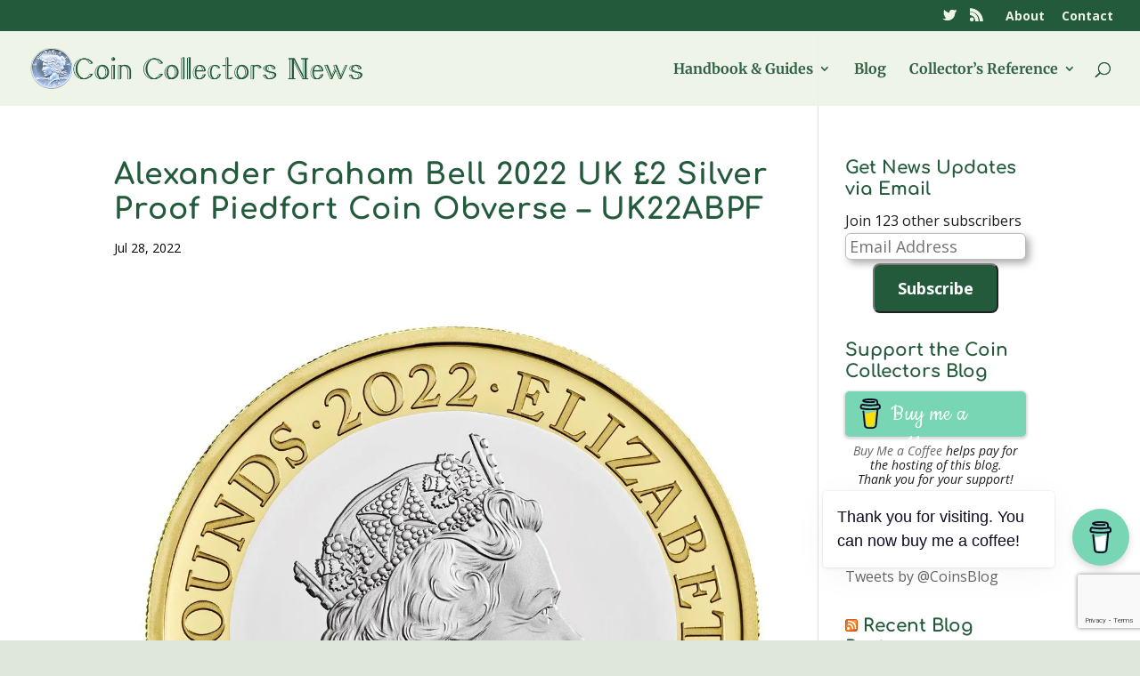

--- FILE ---
content_type: text/html; charset=utf-8
request_url: https://www.google.com/recaptcha/api2/anchor?ar=1&k=6Lclz4AUAAAAAKUOp9nIA_QMqLSWIeKlWWShKEY1&co=aHR0cDovL25ld3MuY29pbnNibG9nLndzOjgw&hl=en&v=PoyoqOPhxBO7pBk68S4YbpHZ&size=invisible&anchor-ms=20000&execute-ms=30000&cb=7eff7avpc2lk
body_size: 48624
content:
<!DOCTYPE HTML><html dir="ltr" lang="en"><head><meta http-equiv="Content-Type" content="text/html; charset=UTF-8">
<meta http-equiv="X-UA-Compatible" content="IE=edge">
<title>reCAPTCHA</title>
<style type="text/css">
/* cyrillic-ext */
@font-face {
  font-family: 'Roboto';
  font-style: normal;
  font-weight: 400;
  font-stretch: 100%;
  src: url(//fonts.gstatic.com/s/roboto/v48/KFO7CnqEu92Fr1ME7kSn66aGLdTylUAMa3GUBHMdazTgWw.woff2) format('woff2');
  unicode-range: U+0460-052F, U+1C80-1C8A, U+20B4, U+2DE0-2DFF, U+A640-A69F, U+FE2E-FE2F;
}
/* cyrillic */
@font-face {
  font-family: 'Roboto';
  font-style: normal;
  font-weight: 400;
  font-stretch: 100%;
  src: url(//fonts.gstatic.com/s/roboto/v48/KFO7CnqEu92Fr1ME7kSn66aGLdTylUAMa3iUBHMdazTgWw.woff2) format('woff2');
  unicode-range: U+0301, U+0400-045F, U+0490-0491, U+04B0-04B1, U+2116;
}
/* greek-ext */
@font-face {
  font-family: 'Roboto';
  font-style: normal;
  font-weight: 400;
  font-stretch: 100%;
  src: url(//fonts.gstatic.com/s/roboto/v48/KFO7CnqEu92Fr1ME7kSn66aGLdTylUAMa3CUBHMdazTgWw.woff2) format('woff2');
  unicode-range: U+1F00-1FFF;
}
/* greek */
@font-face {
  font-family: 'Roboto';
  font-style: normal;
  font-weight: 400;
  font-stretch: 100%;
  src: url(//fonts.gstatic.com/s/roboto/v48/KFO7CnqEu92Fr1ME7kSn66aGLdTylUAMa3-UBHMdazTgWw.woff2) format('woff2');
  unicode-range: U+0370-0377, U+037A-037F, U+0384-038A, U+038C, U+038E-03A1, U+03A3-03FF;
}
/* math */
@font-face {
  font-family: 'Roboto';
  font-style: normal;
  font-weight: 400;
  font-stretch: 100%;
  src: url(//fonts.gstatic.com/s/roboto/v48/KFO7CnqEu92Fr1ME7kSn66aGLdTylUAMawCUBHMdazTgWw.woff2) format('woff2');
  unicode-range: U+0302-0303, U+0305, U+0307-0308, U+0310, U+0312, U+0315, U+031A, U+0326-0327, U+032C, U+032F-0330, U+0332-0333, U+0338, U+033A, U+0346, U+034D, U+0391-03A1, U+03A3-03A9, U+03B1-03C9, U+03D1, U+03D5-03D6, U+03F0-03F1, U+03F4-03F5, U+2016-2017, U+2034-2038, U+203C, U+2040, U+2043, U+2047, U+2050, U+2057, U+205F, U+2070-2071, U+2074-208E, U+2090-209C, U+20D0-20DC, U+20E1, U+20E5-20EF, U+2100-2112, U+2114-2115, U+2117-2121, U+2123-214F, U+2190, U+2192, U+2194-21AE, U+21B0-21E5, U+21F1-21F2, U+21F4-2211, U+2213-2214, U+2216-22FF, U+2308-230B, U+2310, U+2319, U+231C-2321, U+2336-237A, U+237C, U+2395, U+239B-23B7, U+23D0, U+23DC-23E1, U+2474-2475, U+25AF, U+25B3, U+25B7, U+25BD, U+25C1, U+25CA, U+25CC, U+25FB, U+266D-266F, U+27C0-27FF, U+2900-2AFF, U+2B0E-2B11, U+2B30-2B4C, U+2BFE, U+3030, U+FF5B, U+FF5D, U+1D400-1D7FF, U+1EE00-1EEFF;
}
/* symbols */
@font-face {
  font-family: 'Roboto';
  font-style: normal;
  font-weight: 400;
  font-stretch: 100%;
  src: url(//fonts.gstatic.com/s/roboto/v48/KFO7CnqEu92Fr1ME7kSn66aGLdTylUAMaxKUBHMdazTgWw.woff2) format('woff2');
  unicode-range: U+0001-000C, U+000E-001F, U+007F-009F, U+20DD-20E0, U+20E2-20E4, U+2150-218F, U+2190, U+2192, U+2194-2199, U+21AF, U+21E6-21F0, U+21F3, U+2218-2219, U+2299, U+22C4-22C6, U+2300-243F, U+2440-244A, U+2460-24FF, U+25A0-27BF, U+2800-28FF, U+2921-2922, U+2981, U+29BF, U+29EB, U+2B00-2BFF, U+4DC0-4DFF, U+FFF9-FFFB, U+10140-1018E, U+10190-1019C, U+101A0, U+101D0-101FD, U+102E0-102FB, U+10E60-10E7E, U+1D2C0-1D2D3, U+1D2E0-1D37F, U+1F000-1F0FF, U+1F100-1F1AD, U+1F1E6-1F1FF, U+1F30D-1F30F, U+1F315, U+1F31C, U+1F31E, U+1F320-1F32C, U+1F336, U+1F378, U+1F37D, U+1F382, U+1F393-1F39F, U+1F3A7-1F3A8, U+1F3AC-1F3AF, U+1F3C2, U+1F3C4-1F3C6, U+1F3CA-1F3CE, U+1F3D4-1F3E0, U+1F3ED, U+1F3F1-1F3F3, U+1F3F5-1F3F7, U+1F408, U+1F415, U+1F41F, U+1F426, U+1F43F, U+1F441-1F442, U+1F444, U+1F446-1F449, U+1F44C-1F44E, U+1F453, U+1F46A, U+1F47D, U+1F4A3, U+1F4B0, U+1F4B3, U+1F4B9, U+1F4BB, U+1F4BF, U+1F4C8-1F4CB, U+1F4D6, U+1F4DA, U+1F4DF, U+1F4E3-1F4E6, U+1F4EA-1F4ED, U+1F4F7, U+1F4F9-1F4FB, U+1F4FD-1F4FE, U+1F503, U+1F507-1F50B, U+1F50D, U+1F512-1F513, U+1F53E-1F54A, U+1F54F-1F5FA, U+1F610, U+1F650-1F67F, U+1F687, U+1F68D, U+1F691, U+1F694, U+1F698, U+1F6AD, U+1F6B2, U+1F6B9-1F6BA, U+1F6BC, U+1F6C6-1F6CF, U+1F6D3-1F6D7, U+1F6E0-1F6EA, U+1F6F0-1F6F3, U+1F6F7-1F6FC, U+1F700-1F7FF, U+1F800-1F80B, U+1F810-1F847, U+1F850-1F859, U+1F860-1F887, U+1F890-1F8AD, U+1F8B0-1F8BB, U+1F8C0-1F8C1, U+1F900-1F90B, U+1F93B, U+1F946, U+1F984, U+1F996, U+1F9E9, U+1FA00-1FA6F, U+1FA70-1FA7C, U+1FA80-1FA89, U+1FA8F-1FAC6, U+1FACE-1FADC, U+1FADF-1FAE9, U+1FAF0-1FAF8, U+1FB00-1FBFF;
}
/* vietnamese */
@font-face {
  font-family: 'Roboto';
  font-style: normal;
  font-weight: 400;
  font-stretch: 100%;
  src: url(//fonts.gstatic.com/s/roboto/v48/KFO7CnqEu92Fr1ME7kSn66aGLdTylUAMa3OUBHMdazTgWw.woff2) format('woff2');
  unicode-range: U+0102-0103, U+0110-0111, U+0128-0129, U+0168-0169, U+01A0-01A1, U+01AF-01B0, U+0300-0301, U+0303-0304, U+0308-0309, U+0323, U+0329, U+1EA0-1EF9, U+20AB;
}
/* latin-ext */
@font-face {
  font-family: 'Roboto';
  font-style: normal;
  font-weight: 400;
  font-stretch: 100%;
  src: url(//fonts.gstatic.com/s/roboto/v48/KFO7CnqEu92Fr1ME7kSn66aGLdTylUAMa3KUBHMdazTgWw.woff2) format('woff2');
  unicode-range: U+0100-02BA, U+02BD-02C5, U+02C7-02CC, U+02CE-02D7, U+02DD-02FF, U+0304, U+0308, U+0329, U+1D00-1DBF, U+1E00-1E9F, U+1EF2-1EFF, U+2020, U+20A0-20AB, U+20AD-20C0, U+2113, U+2C60-2C7F, U+A720-A7FF;
}
/* latin */
@font-face {
  font-family: 'Roboto';
  font-style: normal;
  font-weight: 400;
  font-stretch: 100%;
  src: url(//fonts.gstatic.com/s/roboto/v48/KFO7CnqEu92Fr1ME7kSn66aGLdTylUAMa3yUBHMdazQ.woff2) format('woff2');
  unicode-range: U+0000-00FF, U+0131, U+0152-0153, U+02BB-02BC, U+02C6, U+02DA, U+02DC, U+0304, U+0308, U+0329, U+2000-206F, U+20AC, U+2122, U+2191, U+2193, U+2212, U+2215, U+FEFF, U+FFFD;
}
/* cyrillic-ext */
@font-face {
  font-family: 'Roboto';
  font-style: normal;
  font-weight: 500;
  font-stretch: 100%;
  src: url(//fonts.gstatic.com/s/roboto/v48/KFO7CnqEu92Fr1ME7kSn66aGLdTylUAMa3GUBHMdazTgWw.woff2) format('woff2');
  unicode-range: U+0460-052F, U+1C80-1C8A, U+20B4, U+2DE0-2DFF, U+A640-A69F, U+FE2E-FE2F;
}
/* cyrillic */
@font-face {
  font-family: 'Roboto';
  font-style: normal;
  font-weight: 500;
  font-stretch: 100%;
  src: url(//fonts.gstatic.com/s/roboto/v48/KFO7CnqEu92Fr1ME7kSn66aGLdTylUAMa3iUBHMdazTgWw.woff2) format('woff2');
  unicode-range: U+0301, U+0400-045F, U+0490-0491, U+04B0-04B1, U+2116;
}
/* greek-ext */
@font-face {
  font-family: 'Roboto';
  font-style: normal;
  font-weight: 500;
  font-stretch: 100%;
  src: url(//fonts.gstatic.com/s/roboto/v48/KFO7CnqEu92Fr1ME7kSn66aGLdTylUAMa3CUBHMdazTgWw.woff2) format('woff2');
  unicode-range: U+1F00-1FFF;
}
/* greek */
@font-face {
  font-family: 'Roboto';
  font-style: normal;
  font-weight: 500;
  font-stretch: 100%;
  src: url(//fonts.gstatic.com/s/roboto/v48/KFO7CnqEu92Fr1ME7kSn66aGLdTylUAMa3-UBHMdazTgWw.woff2) format('woff2');
  unicode-range: U+0370-0377, U+037A-037F, U+0384-038A, U+038C, U+038E-03A1, U+03A3-03FF;
}
/* math */
@font-face {
  font-family: 'Roboto';
  font-style: normal;
  font-weight: 500;
  font-stretch: 100%;
  src: url(//fonts.gstatic.com/s/roboto/v48/KFO7CnqEu92Fr1ME7kSn66aGLdTylUAMawCUBHMdazTgWw.woff2) format('woff2');
  unicode-range: U+0302-0303, U+0305, U+0307-0308, U+0310, U+0312, U+0315, U+031A, U+0326-0327, U+032C, U+032F-0330, U+0332-0333, U+0338, U+033A, U+0346, U+034D, U+0391-03A1, U+03A3-03A9, U+03B1-03C9, U+03D1, U+03D5-03D6, U+03F0-03F1, U+03F4-03F5, U+2016-2017, U+2034-2038, U+203C, U+2040, U+2043, U+2047, U+2050, U+2057, U+205F, U+2070-2071, U+2074-208E, U+2090-209C, U+20D0-20DC, U+20E1, U+20E5-20EF, U+2100-2112, U+2114-2115, U+2117-2121, U+2123-214F, U+2190, U+2192, U+2194-21AE, U+21B0-21E5, U+21F1-21F2, U+21F4-2211, U+2213-2214, U+2216-22FF, U+2308-230B, U+2310, U+2319, U+231C-2321, U+2336-237A, U+237C, U+2395, U+239B-23B7, U+23D0, U+23DC-23E1, U+2474-2475, U+25AF, U+25B3, U+25B7, U+25BD, U+25C1, U+25CA, U+25CC, U+25FB, U+266D-266F, U+27C0-27FF, U+2900-2AFF, U+2B0E-2B11, U+2B30-2B4C, U+2BFE, U+3030, U+FF5B, U+FF5D, U+1D400-1D7FF, U+1EE00-1EEFF;
}
/* symbols */
@font-face {
  font-family: 'Roboto';
  font-style: normal;
  font-weight: 500;
  font-stretch: 100%;
  src: url(//fonts.gstatic.com/s/roboto/v48/KFO7CnqEu92Fr1ME7kSn66aGLdTylUAMaxKUBHMdazTgWw.woff2) format('woff2');
  unicode-range: U+0001-000C, U+000E-001F, U+007F-009F, U+20DD-20E0, U+20E2-20E4, U+2150-218F, U+2190, U+2192, U+2194-2199, U+21AF, U+21E6-21F0, U+21F3, U+2218-2219, U+2299, U+22C4-22C6, U+2300-243F, U+2440-244A, U+2460-24FF, U+25A0-27BF, U+2800-28FF, U+2921-2922, U+2981, U+29BF, U+29EB, U+2B00-2BFF, U+4DC0-4DFF, U+FFF9-FFFB, U+10140-1018E, U+10190-1019C, U+101A0, U+101D0-101FD, U+102E0-102FB, U+10E60-10E7E, U+1D2C0-1D2D3, U+1D2E0-1D37F, U+1F000-1F0FF, U+1F100-1F1AD, U+1F1E6-1F1FF, U+1F30D-1F30F, U+1F315, U+1F31C, U+1F31E, U+1F320-1F32C, U+1F336, U+1F378, U+1F37D, U+1F382, U+1F393-1F39F, U+1F3A7-1F3A8, U+1F3AC-1F3AF, U+1F3C2, U+1F3C4-1F3C6, U+1F3CA-1F3CE, U+1F3D4-1F3E0, U+1F3ED, U+1F3F1-1F3F3, U+1F3F5-1F3F7, U+1F408, U+1F415, U+1F41F, U+1F426, U+1F43F, U+1F441-1F442, U+1F444, U+1F446-1F449, U+1F44C-1F44E, U+1F453, U+1F46A, U+1F47D, U+1F4A3, U+1F4B0, U+1F4B3, U+1F4B9, U+1F4BB, U+1F4BF, U+1F4C8-1F4CB, U+1F4D6, U+1F4DA, U+1F4DF, U+1F4E3-1F4E6, U+1F4EA-1F4ED, U+1F4F7, U+1F4F9-1F4FB, U+1F4FD-1F4FE, U+1F503, U+1F507-1F50B, U+1F50D, U+1F512-1F513, U+1F53E-1F54A, U+1F54F-1F5FA, U+1F610, U+1F650-1F67F, U+1F687, U+1F68D, U+1F691, U+1F694, U+1F698, U+1F6AD, U+1F6B2, U+1F6B9-1F6BA, U+1F6BC, U+1F6C6-1F6CF, U+1F6D3-1F6D7, U+1F6E0-1F6EA, U+1F6F0-1F6F3, U+1F6F7-1F6FC, U+1F700-1F7FF, U+1F800-1F80B, U+1F810-1F847, U+1F850-1F859, U+1F860-1F887, U+1F890-1F8AD, U+1F8B0-1F8BB, U+1F8C0-1F8C1, U+1F900-1F90B, U+1F93B, U+1F946, U+1F984, U+1F996, U+1F9E9, U+1FA00-1FA6F, U+1FA70-1FA7C, U+1FA80-1FA89, U+1FA8F-1FAC6, U+1FACE-1FADC, U+1FADF-1FAE9, U+1FAF0-1FAF8, U+1FB00-1FBFF;
}
/* vietnamese */
@font-face {
  font-family: 'Roboto';
  font-style: normal;
  font-weight: 500;
  font-stretch: 100%;
  src: url(//fonts.gstatic.com/s/roboto/v48/KFO7CnqEu92Fr1ME7kSn66aGLdTylUAMa3OUBHMdazTgWw.woff2) format('woff2');
  unicode-range: U+0102-0103, U+0110-0111, U+0128-0129, U+0168-0169, U+01A0-01A1, U+01AF-01B0, U+0300-0301, U+0303-0304, U+0308-0309, U+0323, U+0329, U+1EA0-1EF9, U+20AB;
}
/* latin-ext */
@font-face {
  font-family: 'Roboto';
  font-style: normal;
  font-weight: 500;
  font-stretch: 100%;
  src: url(//fonts.gstatic.com/s/roboto/v48/KFO7CnqEu92Fr1ME7kSn66aGLdTylUAMa3KUBHMdazTgWw.woff2) format('woff2');
  unicode-range: U+0100-02BA, U+02BD-02C5, U+02C7-02CC, U+02CE-02D7, U+02DD-02FF, U+0304, U+0308, U+0329, U+1D00-1DBF, U+1E00-1E9F, U+1EF2-1EFF, U+2020, U+20A0-20AB, U+20AD-20C0, U+2113, U+2C60-2C7F, U+A720-A7FF;
}
/* latin */
@font-face {
  font-family: 'Roboto';
  font-style: normal;
  font-weight: 500;
  font-stretch: 100%;
  src: url(//fonts.gstatic.com/s/roboto/v48/KFO7CnqEu92Fr1ME7kSn66aGLdTylUAMa3yUBHMdazQ.woff2) format('woff2');
  unicode-range: U+0000-00FF, U+0131, U+0152-0153, U+02BB-02BC, U+02C6, U+02DA, U+02DC, U+0304, U+0308, U+0329, U+2000-206F, U+20AC, U+2122, U+2191, U+2193, U+2212, U+2215, U+FEFF, U+FFFD;
}
/* cyrillic-ext */
@font-face {
  font-family: 'Roboto';
  font-style: normal;
  font-weight: 900;
  font-stretch: 100%;
  src: url(//fonts.gstatic.com/s/roboto/v48/KFO7CnqEu92Fr1ME7kSn66aGLdTylUAMa3GUBHMdazTgWw.woff2) format('woff2');
  unicode-range: U+0460-052F, U+1C80-1C8A, U+20B4, U+2DE0-2DFF, U+A640-A69F, U+FE2E-FE2F;
}
/* cyrillic */
@font-face {
  font-family: 'Roboto';
  font-style: normal;
  font-weight: 900;
  font-stretch: 100%;
  src: url(//fonts.gstatic.com/s/roboto/v48/KFO7CnqEu92Fr1ME7kSn66aGLdTylUAMa3iUBHMdazTgWw.woff2) format('woff2');
  unicode-range: U+0301, U+0400-045F, U+0490-0491, U+04B0-04B1, U+2116;
}
/* greek-ext */
@font-face {
  font-family: 'Roboto';
  font-style: normal;
  font-weight: 900;
  font-stretch: 100%;
  src: url(//fonts.gstatic.com/s/roboto/v48/KFO7CnqEu92Fr1ME7kSn66aGLdTylUAMa3CUBHMdazTgWw.woff2) format('woff2');
  unicode-range: U+1F00-1FFF;
}
/* greek */
@font-face {
  font-family: 'Roboto';
  font-style: normal;
  font-weight: 900;
  font-stretch: 100%;
  src: url(//fonts.gstatic.com/s/roboto/v48/KFO7CnqEu92Fr1ME7kSn66aGLdTylUAMa3-UBHMdazTgWw.woff2) format('woff2');
  unicode-range: U+0370-0377, U+037A-037F, U+0384-038A, U+038C, U+038E-03A1, U+03A3-03FF;
}
/* math */
@font-face {
  font-family: 'Roboto';
  font-style: normal;
  font-weight: 900;
  font-stretch: 100%;
  src: url(//fonts.gstatic.com/s/roboto/v48/KFO7CnqEu92Fr1ME7kSn66aGLdTylUAMawCUBHMdazTgWw.woff2) format('woff2');
  unicode-range: U+0302-0303, U+0305, U+0307-0308, U+0310, U+0312, U+0315, U+031A, U+0326-0327, U+032C, U+032F-0330, U+0332-0333, U+0338, U+033A, U+0346, U+034D, U+0391-03A1, U+03A3-03A9, U+03B1-03C9, U+03D1, U+03D5-03D6, U+03F0-03F1, U+03F4-03F5, U+2016-2017, U+2034-2038, U+203C, U+2040, U+2043, U+2047, U+2050, U+2057, U+205F, U+2070-2071, U+2074-208E, U+2090-209C, U+20D0-20DC, U+20E1, U+20E5-20EF, U+2100-2112, U+2114-2115, U+2117-2121, U+2123-214F, U+2190, U+2192, U+2194-21AE, U+21B0-21E5, U+21F1-21F2, U+21F4-2211, U+2213-2214, U+2216-22FF, U+2308-230B, U+2310, U+2319, U+231C-2321, U+2336-237A, U+237C, U+2395, U+239B-23B7, U+23D0, U+23DC-23E1, U+2474-2475, U+25AF, U+25B3, U+25B7, U+25BD, U+25C1, U+25CA, U+25CC, U+25FB, U+266D-266F, U+27C0-27FF, U+2900-2AFF, U+2B0E-2B11, U+2B30-2B4C, U+2BFE, U+3030, U+FF5B, U+FF5D, U+1D400-1D7FF, U+1EE00-1EEFF;
}
/* symbols */
@font-face {
  font-family: 'Roboto';
  font-style: normal;
  font-weight: 900;
  font-stretch: 100%;
  src: url(//fonts.gstatic.com/s/roboto/v48/KFO7CnqEu92Fr1ME7kSn66aGLdTylUAMaxKUBHMdazTgWw.woff2) format('woff2');
  unicode-range: U+0001-000C, U+000E-001F, U+007F-009F, U+20DD-20E0, U+20E2-20E4, U+2150-218F, U+2190, U+2192, U+2194-2199, U+21AF, U+21E6-21F0, U+21F3, U+2218-2219, U+2299, U+22C4-22C6, U+2300-243F, U+2440-244A, U+2460-24FF, U+25A0-27BF, U+2800-28FF, U+2921-2922, U+2981, U+29BF, U+29EB, U+2B00-2BFF, U+4DC0-4DFF, U+FFF9-FFFB, U+10140-1018E, U+10190-1019C, U+101A0, U+101D0-101FD, U+102E0-102FB, U+10E60-10E7E, U+1D2C0-1D2D3, U+1D2E0-1D37F, U+1F000-1F0FF, U+1F100-1F1AD, U+1F1E6-1F1FF, U+1F30D-1F30F, U+1F315, U+1F31C, U+1F31E, U+1F320-1F32C, U+1F336, U+1F378, U+1F37D, U+1F382, U+1F393-1F39F, U+1F3A7-1F3A8, U+1F3AC-1F3AF, U+1F3C2, U+1F3C4-1F3C6, U+1F3CA-1F3CE, U+1F3D4-1F3E0, U+1F3ED, U+1F3F1-1F3F3, U+1F3F5-1F3F7, U+1F408, U+1F415, U+1F41F, U+1F426, U+1F43F, U+1F441-1F442, U+1F444, U+1F446-1F449, U+1F44C-1F44E, U+1F453, U+1F46A, U+1F47D, U+1F4A3, U+1F4B0, U+1F4B3, U+1F4B9, U+1F4BB, U+1F4BF, U+1F4C8-1F4CB, U+1F4D6, U+1F4DA, U+1F4DF, U+1F4E3-1F4E6, U+1F4EA-1F4ED, U+1F4F7, U+1F4F9-1F4FB, U+1F4FD-1F4FE, U+1F503, U+1F507-1F50B, U+1F50D, U+1F512-1F513, U+1F53E-1F54A, U+1F54F-1F5FA, U+1F610, U+1F650-1F67F, U+1F687, U+1F68D, U+1F691, U+1F694, U+1F698, U+1F6AD, U+1F6B2, U+1F6B9-1F6BA, U+1F6BC, U+1F6C6-1F6CF, U+1F6D3-1F6D7, U+1F6E0-1F6EA, U+1F6F0-1F6F3, U+1F6F7-1F6FC, U+1F700-1F7FF, U+1F800-1F80B, U+1F810-1F847, U+1F850-1F859, U+1F860-1F887, U+1F890-1F8AD, U+1F8B0-1F8BB, U+1F8C0-1F8C1, U+1F900-1F90B, U+1F93B, U+1F946, U+1F984, U+1F996, U+1F9E9, U+1FA00-1FA6F, U+1FA70-1FA7C, U+1FA80-1FA89, U+1FA8F-1FAC6, U+1FACE-1FADC, U+1FADF-1FAE9, U+1FAF0-1FAF8, U+1FB00-1FBFF;
}
/* vietnamese */
@font-face {
  font-family: 'Roboto';
  font-style: normal;
  font-weight: 900;
  font-stretch: 100%;
  src: url(//fonts.gstatic.com/s/roboto/v48/KFO7CnqEu92Fr1ME7kSn66aGLdTylUAMa3OUBHMdazTgWw.woff2) format('woff2');
  unicode-range: U+0102-0103, U+0110-0111, U+0128-0129, U+0168-0169, U+01A0-01A1, U+01AF-01B0, U+0300-0301, U+0303-0304, U+0308-0309, U+0323, U+0329, U+1EA0-1EF9, U+20AB;
}
/* latin-ext */
@font-face {
  font-family: 'Roboto';
  font-style: normal;
  font-weight: 900;
  font-stretch: 100%;
  src: url(//fonts.gstatic.com/s/roboto/v48/KFO7CnqEu92Fr1ME7kSn66aGLdTylUAMa3KUBHMdazTgWw.woff2) format('woff2');
  unicode-range: U+0100-02BA, U+02BD-02C5, U+02C7-02CC, U+02CE-02D7, U+02DD-02FF, U+0304, U+0308, U+0329, U+1D00-1DBF, U+1E00-1E9F, U+1EF2-1EFF, U+2020, U+20A0-20AB, U+20AD-20C0, U+2113, U+2C60-2C7F, U+A720-A7FF;
}
/* latin */
@font-face {
  font-family: 'Roboto';
  font-style: normal;
  font-weight: 900;
  font-stretch: 100%;
  src: url(//fonts.gstatic.com/s/roboto/v48/KFO7CnqEu92Fr1ME7kSn66aGLdTylUAMa3yUBHMdazQ.woff2) format('woff2');
  unicode-range: U+0000-00FF, U+0131, U+0152-0153, U+02BB-02BC, U+02C6, U+02DA, U+02DC, U+0304, U+0308, U+0329, U+2000-206F, U+20AC, U+2122, U+2191, U+2193, U+2212, U+2215, U+FEFF, U+FFFD;
}

</style>
<link rel="stylesheet" type="text/css" href="https://www.gstatic.com/recaptcha/releases/PoyoqOPhxBO7pBk68S4YbpHZ/styles__ltr.css">
<script nonce="flL17D4sv1ZZWSGMaRr4gg" type="text/javascript">window['__recaptcha_api'] = 'https://www.google.com/recaptcha/api2/';</script>
<script type="text/javascript" src="https://www.gstatic.com/recaptcha/releases/PoyoqOPhxBO7pBk68S4YbpHZ/recaptcha__en.js" nonce="flL17D4sv1ZZWSGMaRr4gg">
      
    </script></head>
<body><div id="rc-anchor-alert" class="rc-anchor-alert"></div>
<input type="hidden" id="recaptcha-token" value="[base64]">
<script type="text/javascript" nonce="flL17D4sv1ZZWSGMaRr4gg">
      recaptcha.anchor.Main.init("[\x22ainput\x22,[\x22bgdata\x22,\x22\x22,\[base64]/[base64]/UltIKytdPWE6KGE8MjA0OD9SW0grK109YT4+NnwxOTI6KChhJjY0NTEyKT09NTUyOTYmJnErMTxoLmxlbmd0aCYmKGguY2hhckNvZGVBdChxKzEpJjY0NTEyKT09NTYzMjA/[base64]/MjU1OlI/[base64]/[base64]/[base64]/[base64]/[base64]/[base64]/[base64]/[base64]/[base64]/[base64]\x22,\[base64]\\u003d\x22,\x22w4QCw5wNwoBzwpYoY3BSAF1TTsKvw5LDkMKtc2fClH7ChcOCw6VswrHCusKXNRHCjG5Pc8O+M8OYCDjDmDojDsO9MhrCiXPDp1w9woJ6cG/DvzNow7snWinDjEDDtcKedRTDoFzDnlTDmcONP3gQHmERwrREwoM1wq9zYx1Dw6nCi8Kdw6PDljI/[base64]/w6PCt8KSw4TDhUTDiWTDl8Ocw4rCrkjCpWTCp8KAw5www4JNwrNCWik3w6nDosKdw446wrjDvcKSUsONwodSDsO/w4AXMVjCgWNyw4dUw48tw7QowovCqsO7Cl3CpUXDtg3CpRnDlcKbwoLCncOCWsOYR8OqeF5Bw6xyw5bCg3PDgsOJM8OQw7lew7HDhhxhPTrDlDvCkCVywqDDjg8kDzvDu8KAXihbw5xZccK9BHvClypqJ8Ohw6tPw4bDh8K3dh/DscK7wox5NMO5TF7DmjYCwpBlw6BBBU4GwqrDkMOGw5IgDEZLDjHCt8K6NcK7c8O9w7ZlPR0fwoIsw7bCjksnw5DDs8K2EcOGEcKGC8K9XFDCoFByU03DosK0wr1SHMO/w6DDlcKVcH3CtDbDl8OKPMKjwpAFwqTChsODwo/DpsK7ZcORw5DChXEXWsOBwp/Ck8OZGE/DnEYnA8OKG2x0w4DDvMOOQ1LDgXQ5X8OywrNtbFp9ZAjDrsKQw7FVc8OZMXPCgiDDpcKdw79pwpIgwrzDm0rDpWg3wqfCusK+wp5XAsKyU8O1ESPCuMKFMFk9wqdGBUQjQmvCv8KlwqUaakxUHsKQwrXCgGvDrsKew61bw61YwqTDgcKmHkk9Y8OzKCTCoC/DksOqw7hGOkDCiMKDR1TDpsKxw64zw7ttwotSLm3DvsO8JMKNV8K0f25XwpPDhEh3EQXCgVxEAsK+Axh0wpHCosKMD3fDg8KtOcKbw4nCvcOGKcOzwpc+wpXDu8KYPcOSw5rCmMKoXMKxLHTCjjHCpRQgW8KEw6/[base64]/DvMKRwpnDrQXDkHjCthLDlMOrwoJjw59GRMK+wr1Cbw0QbMKRd2NuesKcwrp+w4HClBPDvV7DukjDoMKowr7Ci2LDlMKIwoPDqz3DrsOTw43DlRUMw7kdw5Vnw6U/UE0mCcKjw7wrwpTDp8OGwo/CusK/[base64]/Cu00bDDw0MzjClMKZw7IRwq0ew4QRK8OUIcK6w5gawok2R1/DlMO3w6x1wqDCmy4rwqsTdMKQw67CmcKFQMO/aAbDkcKFw5DCrDxtTTUAwpQASsKiF8KqBkLCk8OKwrTDs8OTBMKkNRsFRlBkw5HDqDoew5HCvmzDg39qwrLCq8OFwqzDsTXDjcOFWVAJD8KOw6zDqXdowozDtMOywozDtMK1ND/CoHdsEwl6cjTDpHzCv3nDtHMcwpM9w43DjsOBamsJw4fDocOVw5EFc3zDq8KCesOtYcOyGcKUwrF1JFITw6hmw5XDl2nDssKPXsKaw4bDn8K2w6nDvyVRSHhdw6dWB8KTw40SCgzDkyDCgsOvw7LDlMK/w7TCv8K3G2rDh8KEwpHCqn7ChMOEK1bCs8OKwrrDpmrCuSgfwplMw4DDh8OYYFFnFlXCu8OwwpvCg8KcfcO0c8O5AsKLV8KuPsO6fx3ClgN8P8KDwrvDrsKhwojCoE8OHsKCwpzDvMObSX01wqTDu8KTBlzCo0oPejzCoA8CUMOoVh/DkwYDfHPCp8Kbcg7Cmm47wopYRMOIbMKZw77Dn8OYwq1kwpvCrRLCh8K6wpvCsXADw6LCnsKtwrMjwpxQMcO1wpkgL8OXbGEZwrDCtcKww6pywqJdwrfCkcKFbMOBGsOEC8KPOMKxw6E8DDbDg0LDr8OCwox4QcOsdMOKeg/[base64]/[base64]/Cj2fCvCpje8OGOQIbw6LCtsKSFVzCgi7Cl8O6w4Yvwp0+w7UCTijCmynCgMKbw6dIwpoqNS8qw5E6GcOOQ8OrR8ODwqByw7jDhS0yw7jDj8KzWjDClMKuw6dww77DjcKIC8OVdmHCjB/DvRTCu17ClxDDiXFRwpRTwoPDvcK/[base64]/ChiDDr3AsDQNrXxPDicONQMKTY13CvcOxw61tOAE4CcO/[base64]/Yk0ZElpzwrbCuHVgw7zCuMKPwp0Iw7rCucKhw6gXC3M8J8OWw7/[base64]/DqBdswqhhw45gbcKDcH3Dt1ZpTsOHAMKRw57Du8KBSFlCJsORFE9/w57CrEhsG0BzPhNybxQ4b8KmLcK7wqYjG8O1JMOHNMKjUcO4PMOPGMK5NMKZw4AhwoRAFsO1w51FQAwdAgFRFcKgSSlkJlNRwqLDmcK/w6l6wopIw5E1w41TJg5ZUyfDiMKVw4wBQ2rDvsOWd8KCw7rDscOYRMKCQivClmnCpTg1woHCkMOfbDXCvMKDbMKEwqZ1w6XDnh5LwpV6LD4vwo7DuT/DqMOtMsKFw63DlcOOw4TCmVnDgsK7SsOew6Yrw7vDksKMwovCqsKkSsO/W3c3FcKHAAfCtTPDgcKBI8Ojwo7DlMOnMCw0woTDjMO2wqsAw4nClhjDm8OXw7TDscOOw7rCssOzw44tECtfYR7Dv3Mjw78vwpcEO1xCYEnDncOGw4nCun3CrcOTIgPCgzvCvMKwMMKrPlzClMKDIMK5wr4eAmd8IsKTwphew5vDsxdYwqrDs8K/[base64]/DmcOuIsKuw5bDhwdhCsKbw6ltOsKZw4M0TBhiwrFzw5zDrm1EVsK2w6/DvsOjM8KYw7Ruwo1cwqBhw5xvCidMwqPDscO/cnbChUsPVsKvScOpEsO3wqktIAzCnsONw47CqcO9w7/CnRnCmg3DqznDpGHCmBDCqsO5wqvDjXTCqG5CdMORwo7CnwXCoW3Dul0hw4I+wpPDgsKew6PDgzYqV8OGw5fDm8KHJMO3w4PDiMOXw7nCswB7w7ZnwpJXw4JawqjCjDNXw5NuJWfDmsOcNyDDhl3DpsOeMcONw61zw4sFfcOEwo/Dn8KPJ1zCtyUaAj/DkD5zwr8gw67CjHAHIkDCnGAXUMKiQ05Ew7V9FjhfwpXDrMKWWWl6wosJwrRUw7d1McKtT8KEw7/CmsKYw6nCtMOhw4IUwofCuDhmwp/[base64]/DrW/Dh8OnwqMgw4d4GA/Ds8KROjPDt8OLwqfCt8K4RXY+EcKgw7PDrWBKKxU3w5FJMX3DpyrCmyRTSsK6w7IAw7fDuynDq0PCvwbDl0nDjwTDqcK9X8KdZSNDw7gLADBWw402wr4cDsKJEioudlM4BztUwrfCkm7CjQ/Cn8OAwqEQwqQnwq/Dj8KHw5prTcOPwpvDvsONAyTCol7DoMKtwpstwqIOw5YfGX7Dr0xSw79UXwLCt8OTOsO6BULDq19vJcKLw4lmYEsGRMO+w7nCmCI3wr7Dn8Kew5PDr8ODAFpDY8KRw7/CisORQSfCjsOdw6fClgfCosOww7vCmsKUwrEPHgbCusKUccO/V3jCi8KAwpvClh0HwrXDpnorwqLClyI3w5jCp8K3wqErwqcfwpTClMKLTMO9w4DDhw9qwok/wpB8w4LDksKew5AXw59IC8OuMh/Dv1HCoMOLw7Y1w4A4w44jwoURW1tdK8KxRcKdw58iGHjDhRfCgcOFQ3UfDMKQOytdw5UpwqbDssOsw6fDi8KyW8KkXMOvfEHDrcKDL8KRw5LCgsOlIcOuwqfCu1DDuFfDiV/DrSgZG8K1XcOdXCbDg8KrCEUYw7zCuBbCqEswwrvDo8KJwpEIwonCk8OpO8KYFMKUL8OUwpc3OgbChU1aOC7CsMO+fiFEWMKbw5oLw5Q9acOnwodCw7tiw6V+Q8OxZsK7w5NfCA1Cw5Iwwq/[base64]/TsO2QsOpPsK+fsOiwpRBcCXDusO/[base64]/DtsKLwqBKwq8IwrrCjjnChcKLesKBwrRQXy4dBMOcwo8QwoLCiMODwolMIsKSG8OjbjTDtMOMw5zDkArCscKxXsOoW8OeUxprdhglwqh8w6cUw4HDtRbCji0IAsKrNT3DrHcpYsOhw7jCuV1mwq/CrztvWETCvmTDgzlhw7I+DsOONW9rw4kUVR9gwovCninDtsOAw7F+KMOQIsOeFcKyw6EhK8Kcw63DgsKlV8Odw53DmsOzSGbDqMK5wqU3XWHDoQLCoQNeCsOaTwg0w5/DpkrCqcORLTfCtWNxw6N0wovCgcOSwobCrsKnKBHDs2HDuMKrw7jCncKueMOdw51Lwq3CiMO/BHQJdQ8BD8KmwovCiVLDgUbCpwMZwqsZwoXCj8OLIMKTPS/DvGMUZMO/wrfCqEJTdXklw5TClhZ3w7pFT3nDm0HCqFc+CMKdw6HDj8Ktw6QdDnDCosOVwozCvMOtD8OeSMOMcsKXw6HDpXbDhDjDg8ORFcKsMibDtQduKcOwwp8sGMOywoUCGsKtw6gJwp9LPMKgwrbDmcKtWzogw7LDl8O8JBnDiQbCrcKRM2bDtDpyflM3w4vDjn/DmmbCqhBJQAzDujDCmR8XYghww5rDiMOrSHjDq3gICBxkWMOIwo3Djww7w6sqw7Ucw7olwrjCj8KsODLDv8Kzwr4YwrzDh0Urw5dxEg8WSQzDuWLCkmJnwrgpAMKoGi0ZwrjCqMOHwpPCvyoZC8OIw5RWTE92wp/[base64]/fDzCtCxhwpHCqEUiw53DqsK1w7LCo8KYwozDmEjDgMOOw77DpjDCg17CjMKtBQxWwrleT3PCrsOZw4nCq1/Dh1rDosO7OQ9NwoNMw501WT8Dd3wJfSNEOsKgAMObLMKEwpLCnj/Cs8KLwqJwX0dRDXbCv0gJwrzCg8Orw7jCuFgsw5XDiHNaw47CullUwqc/a8KdwqRQOsOww5sPWyg5w7vDvU0wPzQ3J8OAw4J4YjIaIsKnRwfDt8KIAwjCncKnB8KcA0bDlMORw71WMMOEw6FkwozCs0I4w43DpH7DtgXDh8OYwofCqTUiKMOyw5oWXxnClMKsJ3ohw6syGcObaR8/SsK+wq0wXMKPw6/CmVPDq8KKwp0kw4VaAMOZw4IMd3ckf0BEw5YWYgzCllw9w5LDosKnbXgjTsKvGMOkOjhUw67CiWJ7Vjl/GcKXwpXDngs2woJIw6c1IBLClU7Cr8KdbcKowobDkMOxwqHDt8O9OCfCmMK/YDTCo8OLw7RbwpbDg8Ogwqx+YsKwwrBswrl3w57DllgPw5REeMOhwognNMOhw77Cj8OWwoUVw7nDvcKURcK8w54LwrvDoD4+P8O1wpUwwrPChljDkH/DpxQow6RNMyvCjUrDuFsLwpLDocKScy5kwqtMImzCscOUw67CtzfDnT/DrxPCscO0wqFMw6dMw7zCoFbDvcKNYMK/w7MWPVZJw68Mwp0KUEhwcMKCw4Jswo/DpTMaw4TCpGLCuGLCiUdewqHCg8KSw4zCrgscwoppw7J2J8OAwqPCl8KAw4DCvsKsa0wFwr3Cj8KTcyvDrsOYw48Jw4PDn8KZw45rc0nDjMKEJgHCvsKGwpV6aA9Sw75IDcOcw6DCjMKWI2I2wpojU8OVwp5LKAhBw5hnRWnCqMKdOFLDnG53LsOdwo/DtcOfw4vDg8Kkw7tuw63DkcOpw4Nnw7nDhMOHwr/Ck8OUQUgZw4HCicO/w5fDoi0RIxxhw5DDhsONCXDDrl/DpcO5V1/[base64]/[base64]/w7AwMm7Dq1LChcK5wp3CtRAQwq3CtwTCncOvw5cvwpkZw6nDsiIBA8O4w4vDtnw+O8OiNsKcLxrDlMKfFRnCp8Kmw4c4wq81Oz/CpMOvwqYgVMK8wqsvesOUGsOFGsOTCSl0w6odwqxkw5rDhmvDqxrCp8OBwpLCtMKOFsKJw7PCmiTDjMOgdcKETmkbNSMGFMOBwoDCjiwZw6fCvnvChSXCoDlWwpfDrsKgw6lCdlsEw5HDhHXDmcOQe3gRwrZ3PsK4w6oTwpV/w4DDt27Dj0IBwoYWwpEow6HDh8OlwpTDksK9w4InEsK0w4bChw7DgsOTS3/CtWnCk8ONLh3CtcKJS33CpMORwqM1TgpBwrTDjkATS8OLecKHwp/CtTnCqMOlQsOww4/Cg1RXBVTDhC/Ct8OYwq5mwp/[base64]/DhMKKw5QfacK/fgcQwqJ1wokBXGHDpzUywo8Jw456worChCjCgyxOw5/DsVosDG3DkkZjwqnCiBTDv0fDv8K3aEAAw4bCrSjDlQ3Di8O2w6rCqsK2w7p0wpVyNTzDsUl7w6TCqMKTVsOTwo3CksK4w6QFK8ONRcKswqdHw4sFUhkqck3DkcOawovDjAfClVTDuUrDi3cTUEcceg/Cr8KtYEw8w6PCgcKowqdZe8OpwrBfVyrCu2J2w5fCn8OUw5vDo0oYYCnCj1VZwp8NE8OswrTCkm/DvsKCw64ZwpQyw6B1w7ADwrXCuMOfw6DCoMOOD8KZw5BDw6/CkCAMX8O7DsKVw6zDucO+wozDusKHd8KAw5HCoDNuwoRgwo9wZx/DqkTDkRhiXQIIw5d9OsO3KsKPwq1GFcKJLsOaZQgxw4bCqsKjw7vDgEnDvj/DtHN5w4xDwp9FworCnilmwrfDghMXKcK/wrpmwrvCjMKAw54Yw5A/BcKCXErDmEATPcKIBmElw4bCg8OgY8KWHyQsw7tyf8KXDMK6w6xpw7LChsOWSDc8w6I2wo/CjiXCtcOYK8OINTnDjcO7wqR3w6EBwrbDpWvDgFJWw6kUMAbDs2cLAsOkw6zDoloxw4jCisOQUG5xw47Dt8OnwpjDisKbf0Fdwpk5w5vCmyQHZi3DsSXCoMOywoTCujdVA8K/FsOvwrfDjXvDqlvCp8K3fXMEw6x7Dm3Di8O/acOtw63DjxbCuMKkw6osandfw6jCksOTwow7w5vDn2XDqyfDg0ttw6jDsMOcw6zDicKcw47CgiAQw6c6ZsKAdlvCgSPCoGggwpkMCCYHFsKQwrdQHH9AZnLCjF3CmsKoFcK3QEXCjBEdw5Bow6rCsAtjw5MTIz/CpcKZwqFcw6TCp8O4SUUbwpTDhsKZw7JQBMOTw5h7w6LDjcO8wrh7w5p5w7rCrsKNbA3DogLCr8O8T2xKw5tjd2/DisKYBsKLw6xxw7Jtw6DDocKdw7pswofCncODw6XCoU5kUDHChMOJwobDiEY9w4NZw6bDilF6wr/DonbDhsKbw4ZFw7/DjMOywpUwdsOkEcObwo/[base64]/DpcO1woR6A8KNSz4ePsOPA8Orw6HCqHJwHMKVXcKpw7PCiwLDmcO5VMO2CDXCvcKfJsK8w6wRQygeSMKkOcODwqTDo8KTwrUpWMKNa8O8w4pgw4zDo8K0PWLDjhE4wqcrI3Fpw4fDin/[base64]/w7hbw77Dn8Oxw7cHw6vDsmcOw6PCrn/[base64]/wpofMMOod8O4JGDDpmhGIcOrcSfDosKpEAbCosODwqbDvMKVScOVwoPDhBnCqcKLw7XDpAXDoHTDiMOEOsKRw6cFaxoJw5cWKkYCw5DCucOPw4LDk8KDw4XDi8KlwqBXU8OUw4TCicOIw7c/S3HDn3U4LnMow4U+w6ZiwrfClXTDsHkjPCXDrcOgV3zCoiPCssKwOl/Ct8Kaw6nCq8KECF4gMlAvEMK/w6skPDHCviZrw7XDjmVGw6k2w4fDpsOUIMKkw6rDocOyEXzCocOnHMKLwpZlwqbDq8KnFH7Dg2gSw53Cl2sNUsO5akl3w4DDj8O2w43DssKZDG/DuzYlMcK7VcK0d8O9w59sGRHDtMO5w5LDmsOLwpfCvcK0w60eMsKiw5fDnsO0XRjCi8KXcsKKw48mwpLCpMKjw7FKNsOwQsKFwrMOwrbCgMKtZX/DmcKYw7jDoUUewooeYsOqwrpsfUTDgcKLO3dEw4rClENjwrTCp1XClhbDjgfCsSdUwpHDjsKqwqrCmcOTwo0VRcOWRsOdEcKRDW/CtcK4MQZ8wovDg0dawqUfAjQ5JGQmw5fCpMOiwpjDlcKbwq9ew5s6bxEPwp1qVzzCksKEw7zDqcKVwr3DkDnDqU0Gw5nCp8OMIcOgaSjDnQTDgVHCicKSaSY3YUXCg3/DrsKPwpAvcntTw5bCnWcRZlfDsl3DtR9UZHzDn8K0DsOqRgt5wrVlC8K/w7QKSzgSS8Ouw7LCg8K4Eyx+w7zDp8KPHWEXB8OhIsKTaRzCkW8kwq7Dl8Kewo4qIArDv8OwDcKmJlfCjgnDp8KyXjBuRx3Co8OCwpsqwphQY8KDTsObwoPClMOwbG8SwqVlXsOnKMKOw5vCjU5HN8KzwrdLNDobTsO3w4bChU/[base64]/E8K1CMKBwqglDMOZw5/Du8KrIwMDw5NjwqnCtR5Uw5/[base64]/Dn8Oxwp/[base64]/Ckw7CvcOaPBfCpS03GRNGwqfDq8OjD8KHIMKFcXvCvsKAw7VSXsKKFDhsS8KYEsOkUgXDmnXDqsOsw5bDpsKsYMKHwrDDnMKxw4rDh2Acw5A6wqk/E3IafD0DwpnDtn/CuF7Cnw7DvhfDgnrDlAXDmcOIwpgjPEvCuUJBB8O0wrszwpHDkcKTwoImw68zOMOTYsKpwrRfDMK7wrTCpcK8w7Zgw59sw5Y8wptsHcO/woEUEjvCsAUew4bDsiTCqsOAwpBwNHjCpiRqwpN5wps/[base64]/[base64]/Dt1h4DcKgwppGwpYKwojClGfDhsO2IcKmYsKXA8O8wqM+woole3g+GB5nw48ww79Cw40hbTfDt8KEScOkw758woPCtsKBw43Cvz96wqrCmsKuLcKpwqnCpsKtKWzCkEPDvsO/[base64]/LcKcw6ZOwqdwf8KqVVZtwrfCmUrDqVvChsKvw7HCm8KuwoMNw5AkFMKkw5zCi8KHATnCgzdIwonDs3Jfw50bU8OoWMKSBAkRwpVsZsKgwp7Ch8KkccOVP8KjwqNvWVvCicKWIcOYRsOxJSs1wqxhwqk/[base64]/w7hnw7DDj2XDr3jCvXPDhjbDihXDtsO/wppyw6bClcOzwrpJwpQTwqQpwoAMw7fDl8OWRBXDphLCniDCgcOHacOgWcK5DcOHZ8OTNsKELDV2QxfCucKwEcOYwp4AMBhzCMOuwqhJFcOrIMOCNcK3wpvCjsOawqE0acOkISTCsRbDvEnCoE7Cm1UHwqVcRzIiWcKhwoLDg37DmWgrwpPCrgPDlsOOd8K/wodmwp3Co8K1wqoQw6DCvsOmw454w7RAwpXDmsOww4fCnxrDuzDChMO0WTvCkMKfKMORwrfCmnjDsMKDw5YMLMO/w6kHCsKafsKlw5lLNsKCw6bCiMOAQhbDq2rCoFtvwqMkUwhCFSnCqmXCk8OYFRIRw48JwopUw7TDusKKw4kvLsK9w55EwpEYwrHCjjHDpELCvMKqw4jDslDCgMOkwpvCpDbCqMOySsK2bjnCmy/ClHTDqsOWdGNEwpXDh8OIw4NqbSdKwqfDtH/DucKndSXCusOcw47CncKUwqnCmcO7wrQTw7vDuHnCmD3Cj3XDn8KDKD7DosKiNMOwYcOYN09rw7rCvW7DmxEtw77CisOfwqVAbsO/[base64]/DucOLwqLDucK6w74eA8ObQ8O6w6HDo8Kqw71EwrrDn8OzXjQiBhlDwrZoYiFOw5w9wqoMWVPDgcKrw4ZCw5ICaj/DgcOHYzPDnjkIwoHDmcK+WTfCvj0WwoPCpsKhw6zDjcOXwqEpwoZVO0kPK8Klw4jDpQzCs2tldRbDjsOsVsOdwrbDn8KOw6vDuMKHw4vCslBZwoMFDsK2UMOCw7zCiHwTwrIiUMKId8OEw5/Cm8OTwoNHZsKWwo8IfcO6cQhDw7/CrMO4wpTDtCURcn9yZcKpwoTDnRhSw4sXVcOjw79XRcKywqjDuXZQwrEcwqx2woMhwpDCrEfCpcKSOy/Cv2vDtMOZFGTCosKVahvCrMOneEAow5rCiHzCu8O+csKdBT/CtMKRw4fDnsK1woLDpnQDbl5yfsK0MHl8wqZ/[base64]/DqsKQw5REw7vCg20Swog6w5NYWHbDtsOBDcO7wqDCmMKiTsOhUMK1FS59Iwc0DRZ1w6jDpXHCmV1wMyXCpcO+JG/DicOaeWnDlFw6dsOUWFfCncKJwrzDgRwQZcKcRMOtwp4NwqPChcOqWxViwpDCvMOqwpYNawTCk8Kqwo5Kw4rCmMO1P8OASCFNwpXCoMOew41wwoPCuX/DmwsHWcKDwoYaHkwKEMOQWsO9wq7DssK5wr7Dv8KVw6M3wpPDr8KnR8OaDsO4VyTChsOEwo9nw6Ilwr4eawPCmCvChAdxGcOsG3HDmsKkGcKdZljCgMOeOsOFCVvDrMOARBnDvj/CrcO9NMK2YGzCh8K2V30jVXNnb8ODPyIPwrpcQcKhw5FFw5PCuXUQwr3CqsKdw57DpMKqLcKrXh8RFD8qcRzDhsOgGkRLB8KGVF7DqsKww7nDri49w6XClMKwZA4Ywr44GMKWQ8K3ax/CvcK6woodGl3Dh8OjP8KQw4MlwrfDtDfCuDvDuB5Lw7ExwonDuMOWwrY6AHfDpsOCwqrDnjxuw6HDgsKVO8Obw4DDuCLCkcODwoDCscOmw7/Dq8OBwqXDqVTDk8Oywr9xaCcRwo7CuMOMw4zDrgo2MArCpGBhUMKwNcOow7jDkMKqwoV5wo5gKcOiWwPClXzDqnDDgcKjFMOow6NDG8OpTsOKw6fCqsKgNsOkRsKkw5TDsEoqJMOucRTCmErDvz7DuV4rw48tW0zDscKuwqXDj8KXHsKqKMK/S8KLTcO/[base64]/woLCgcKEwpLCnMKYw5Z7acOrw5xLdsOgHXxra27Cs2zDlAnDq8KjworCgcKkwoHCpypsFsO9ZSfDrsKiwr1YNULCmkfDm3/DtMKLwpTDhMKvw6wnHn/CqD3Ci2BlKsKJwq3DrA3CiFjCqH1HN8OCwpAgAwgGaMK2wrNWw4zCsMORwoo0wrTCkT8ewq/DvwrCucKJwp5uT3nCsyPDr3DCgQTDhsOLwo0PwqPCjX1YEcK6dBzCkBVvQzXCszDDoMO1w6bCo8OJwp3DmBHCuH8YWMOqwqLDkcO1bsK8w5Z1wqrDi8Kawqtxwr1Ow7YWBMOMwq1HWsOgwqoOw7VxfsOtw5RKw5vCkntnwobDpcKHLHLDpyY/aC/CnsOMPsOKw63CncKbwokZLizDosKJw5nDisKAVcKjckHCiysWw6dWw5TDlMOMwqrCicOVBsK2w55iwqUkwonCoMOVO0R3ZElwwqBLwqsmwofCpsKEw6PDrwHDq2/[base64]/[base64]/DocKOWVfCnsOcEw/[base64]/E8O1cMKswoHCusOow7XDmEsJIUnCs8O8wr5qwrDDi0XCvcK4w7fDksObwpYbw7LDisKVQQTDtwhBDSLDgT9bw5R9FVLDoWnCksKAZQfDlsKswqY+cgp3BMOcK8K4w5/DucK3wqzCpGlTTgjCrMOWJcKnwqJXf2DCqcKFwrvDmz0JWwrDjMOFWMKNwrzCuANnw6Rswq7Cv8O1dMOcw4vCuQLDig8vw4bCmzAWwrDChsK3wrPCkMKlYcOAwp3CgnnCgErCmzB5w4PDlkfDqcKVA3MAa8OWw6XDtS1LOhnDmcOAEsK/wq/DgDPDk8OlLsO5N2JPbsO8bcOlfgNpX8O0BsKNwpnDgsKgwpLDoSxow7tZw7vDlMO/e8KIb8KITsOiAcK/JMKtwqjDvUvCtEHDkip+esKEw6/CncOYwoDCuMK4QsOMw4DDskU4dTLCmCPCmEBnMMKkw6DDmxLCtVASHsOEwp9BwoA1bxnClgg/RcKCw5rDmsOBw69ZacKxA8K8w5RYwoQlwqPDrsKnwogdbmfCk8KAwp8gwrMdDcOhVsKjw7/DpAgDQ8OrBMKKw5zCm8OZVz0xwpDCngbDrA7Cjy9nHVMOOzTDp8O6NyQMwrfCrm/DgUjCsMKiwpjDucO3bBfCtCjClDFNVnLCu37ClQTCvsOGUxPDhcOzw4/[base64]/[base64]/[base64]/DrsKzw6rDrVrCjMOCwo3Dj8Kcw6lWQksIw6jCo1bDisOcZCVmOsKuQTcXw4XCgsOnwoXDmjdQw4Mgw7Z/w4XDv8O/[base64]/[base64]/Drl/[base64]/IAplAcKPWTNswowLw4jDjk9TdHbDiCfDhcKPYcKxwr3Cgidmf8KYw59ZeMKoXj/[base64]/[base64]/Cn8Oiw6HDmDTCisKzJ8Oww7kpw77DlMO9w5plP8O6MMOzw6zCngtiKDzDnT7CjFrDs8KzRMOQASkLw55WcVzCrMOcKsKww5N2wr42wq1HwqTDicK5w43Djmc/anfDs8OhwrPDosKKwobCtwsmw4kKw4TDqXXCkMO6bMK/woLCncK4dcOGaFM3IcOmworCgSXDssOhGsKkw5tTwowUwrTDhMOkw6fDglnCo8K4KMKYwq/Dv8KSRMKGw6Vsw4Axw6JgOMOzwocuwpg5agfCrRjCpsOYV8OowoHCsH/CvA9GdHTDvsO/w5fDocOJw4TDgcORwoTDjxbCvVYlwpJjwpbDtcOtwrXDqMOkwpXCqhLDssOlA1BBRW9CwqzDmxXDlMO2XMO+BsODw7LCqsOoMsKKw43CnVrDrsKCdcOMHz3DuHU0wrhxwodRQcOtwqzCnzEmwodzMywowrnCqGrCkcK5YcO2w4TDnQE1Wi/DhmVSNwzCv0wjw49/ZsKewo40dcOFwrtIwoEEI8OnMsKrwqHCpcKvwq5WfVDDsG7DiHM/QQE9w5gVw5fCnsKTwqRuTsOKw7fDrwjDhW/ClWjDhsKcw5x4wo3DtcKcd8ONOMOKwoMlw7pgPjfDkMKkwozCtsOWTVTDnMKfw6rDs2w6wrICw5MFwoJaF3cUw7XDmcKVCDk7w6wIKBJYecKWLMORw7QmdWjDi8OaVkLCpE5pJcOeIkrClcK+GMKtemNGWF/Cr8Kbb3Qdw63CnjLDicOXOxXCvsKODiExw4tCwqgAw6wkwoB2ZsOCIELDsMOdFcKfCTQaw4zDjCfCt8OLw6l1w6odVMOVw6JNw4RwwqfCpsOgwq8zTXYsw4zCkMKOUMKvITzChDAXwo/Cg8OzwrMGCAYqw5DDrsOALgpcwpTCucK8UcOawrnDiFF/Jk7CtcO4YMKrwpTDkQ7CscORwqXCvcOfQFlfaMKlwpAowqfCg8KvwqDChTnDs8KswqwbbcObwopWAsOEwopoB8OyBcOHwokiPcKxBcKewobDg2Niw6FMwqx2wpsMGcOyw7Faw5sBw6VrwpLCn8Opwrl5O3XDtcKRw7cuZsKLwpsTwo4SwqjDq0LChnEuwo/DjMOvwrA+w7sEHsKVScKjw57DqwnCgH7DtnTDj8K9aMOxb8KgAMKpLcOJw653w5PDo8KEw5HCocKew7HDvcOJQAIGw709U8OJBivDtsKTZVPDhmw7T8KcG8KFRMKWw4Niw4RRw4Raw59OGlsiYDTCqCI9wpPDvsK9TRLDjCbDnMOGwoN/[base64]/w44PwqY9w6jDo24fwq1tbWBFMsOzPsOdwoXCtHETWMOzHWlSB1JTCUA8w6HCo8Osw7xTw6luexAQb8KHw4ZHw5NfwqPClxxpw5nCiXg/wovDhy9oKlI+djksPD1Jw7o1ZsKwQ8K3JhDDv2zCssKLw7E2ejLDhUJiwpTCqsOJwrrCqMKPw5PDncKNw69Rw7/CumvCm8KCTcKYwop9w7FPw5YOAMOCeEDDuhUqw5HChcOlV3/[base64]/HgUyw7QKw7Zod8ONw7EZZwxOOMOcR8Oew4XDpC3DjMOUwrvCqA7DijfDpMKKO8O+wpkQasKrd8KPQwPDoMOfwpjDqUNawrDDgMKbVzfDt8KlwoDCgAjDgcKsVEUow6tlAsOWwoMUw7bDoyTDqggEdMOlwrd+JMKxSRXCizhgw4HCn8ORG8KQwoXCvlzCocOZNjTDgh/DkMO6H8OgW8OrwrfDh8KNIsOywo/CocKCw4TCnV/[base64]/DkznCi8ODVMOIOk3DjMORIcKhMcOtw6VWwql0w5k2PUbCj3DDmQ3ClMOPVB5SCCHClWgbwrJwaAfDvMKgJCpBMcK2wr80w73Di0HDscKPw4p1w5PDlcOOwpRgUsOWwo14wrTDj8O+aGnCpTXDlcO1wpZpVQXCp8OgIAPDk8KeE8KbancVRcO/wrzCrcKTHW3Ci8KFwosrHk7Dp8OoLSDCn8K/TyTDpMKZwo1zwozDrFTDinJ7wqg2OcO9w79kw7JBMsKgdkgKXHw0SMOQbWAfbcODw70NTz/ChBzCmyUeDDkcw6vDqcKtEsKkwqJoMMKZwrh3KxbCkxbCsEF4wo1HwqfCmg7Cg8K2w4PDmTfCp1bCkQMaJ8O0RMK5wox5bnbDp8K3E8KCwoXDjAouw5PClcKKfjBZwoEhS8O0w6Z9w4rDnArDgHLDnFzDsiwHw7N5PS/CjWLDrcKkw6N5KirDh8KxNRM4wrXChsKRw5XCoQgQW8K1wrNdw5IMIcOuBMOlQ8KRwr4zN8OMLsKyUcO0wqzCocK9Zgs1Wj5bLCRmwpM6wqrDlsKAOMOFbS3Dq8KKR2AQXsODJsO6w4bDrMK0Mxhaw4/CiArDmU/CucOiwprDmRFFw40Nez3Co0zDrMKgwoFnAwImdR3DoFXCjVTCm8KjSsK0wpfDiwFmwp3Cr8KrVsKTM8OawpdAMMOXLGYJEMO/wpkHCyN9GcORw6BYRnlPwqXCploYw4PDh8K4FcOVQGXDu2Vjfm/Dijt7Y8O3dsKWB8OMw67Ct8KxAzk7WMKFYhvDjMKEwoBNJFYQbMOSBlVuwp3CvMK+acKGKcKew7vCg8OZMMKbTcKGw6PCm8OxwqkXw7rCq2wKXQNTZ8KTXsK7N1rDjMOkw6xQAyAaw5/CuMKhXcKeBUDClsOvQFNxwrEDesOHD8Kewodrw7oFLMKHw4towpsjwonCg8OwZBkJDMOtTxzCjFvChcOAwqRDw6AXwqoXw7LDgcORwo7DkELCtCvDkMOqdcKYJRliUGLDhRDDksK0NmVcQCxOZULCgzBRUFUKw7/Cr8K8JsKMJhIMw67Dpj7DhgbCicO0w7fCnTAgcsKuwp8PTsKfY1TChRTCjMKdwqFxwp/Csm/[base64]/[base64]/wp8OWMKHwrvCmVBSw4rDoQTCscKmCsKtw4xUB1EfHj1PwrlNYwDDucKNIsOkUMKvd8KmwpjDgMOCfBJQSRTDpMOxElTCmHLCnAYYwrwYDcOTwocEw4/CtW0yw7TDo8Kgw7Vpe8OPw5rChnvDpMK9w74QBy5Ww6DCisO4wpjCpzkwd0YVNHXCtsK2wq3ChsO7wp1Lw5wXw6/CssO8w5ZdQlDCtG3DmG9SUFDCpMKQPMKfNVN3w7zCn0sySw/ClcKwwpkQTMO3clYlPF5swqljwpPClcOww4LDgiUkw4HCgMOdw4LCuRIoWyFewoXDrm9fw7AoEMK+fcOvXxN/[base64]/J8OxbsOVfiLCsi/CuMK0ME/CicKqAsKTBU7DkMKLez9hwo7Di8OVKcKBOmDDoXzDnsK8wq/ChV8TRi86w6hbw7oww5bCm3DDm8K8wonChRQoCTERwrE8GSpmfynCh8OjNsK2CkBjBjDDqcKvOlXDk8KNcF7DiMO1C8OQw5AEwpAKCRXCiMOIwp/Do8OIwqPDgMOTw63Di8OWwozDh8OTVMOKRTbDolTDjsOQFsOqwpwpdxcSHBXDnRwZT1/ClHcOw5U/J3gIK8KPwrHDh8OjwqzCh3jDszjCrEt6asOnU8KcwqF6EU/ChHtfw6dowqDCiTkqwofCmTbClV4SQS/[base64]/ZcK/V8Kiw40Dwq7DpDE0GMOyw7TCt1k5DsOywqHDjcOlCcKYw67DicOEw6dXZVh2wpoVJMOrw53DoD0AwrLCgGnCnkHDmsKww79McsK6wrNkED99wp/DtH1oTmU9XcKTQcO8Ug7ChFbCmG5hKAoMw6rCpl8SacKlHsOodjDDgExBHMOTw6k+bMO7wqNgdMKhwrLCq0AQWABlQngLIcKlwrfDgsKWQsOvw5FAw5nDvyPCvyQOw6HCpmrCg8K6w5g8wrPCkG/Ck1dswokFwrfDuRAiw4c8wqbCpAjCgy0IclNmd3t/[base64]/DssO+woHDnUPDlw9iwobCh8O6wq83Bltlw5Mqw6gkw6LCtFRzbhvCtRTDjSpeAAYtAMO1QSMtwrR2KDtWaxrDvUQIwobDmcKyw6AoOA3DnWkJwpoYw4TCsQM1VMKWemp3w65absKow7g7wpDCiGUdw7fDsMKAB0PCrC/[base64]/[base64]/BUjCksO9eMOtFypxSsKDLMKgw5TCmMOpwplvQ3rCpMOlw6lpR8KIw7vCqlPCjlYmw7oJw554wpvCpVwcw7HDmG/CgsOKXQlRK24uwrzDjUxswolNZzpoWBtdwodXw5HCl0LDszzChXtpw5wFw5M/[base64]/CumPCuMKwQsKbw4oqw6oCXjYzTS1xw6nDmzt0w4jCqCjCgC18ZTXCksOid2LCn8OnWcKhwrsTwp7Ch0hiwoYXwqtYw6XDt8OGdHnCgcKmw7HDgmrDmcOZw4/Dl8KdX8KOw6DDjzk5EcOZw5hlEGUPwpjDtTzDuTUBFGvCoizCkVhzIcODNj8ywqUbw6hLw5nCgBfDtBfClMOGOmVAcMOpeBHDr1M9DXsLwqzDu8OEOBFbd8KmeMK/w5g2w6/DvsOew5lPEi4bD3JtGcOoUMKxH8OvXALDjFbDtFrCiXFoVhs7wrkkMkbDqhgqH8KIwqg4XsKtw4hrwoNqw4TCi8KPwpLDkRzDq3TCqRJXw6duwrfDjcK/w4rDuBs0wqDDvmDCisKdwqoZw4PCv0DCl0FJb0IvOC/CqcKqwrAXwoXDlxHDmMOgw5wUw6vDtsKQO8KFC8OhEifDixZ/w5rCtcO9w5LDtsOmPMKvezITwrRmIkfDh8OlwpBiw5nDpHDDvHLCvMO2dsO5w5dbw6hMfmDCj17CgStKdxDClFzDp8KQOynDjH5ew4/[base64]/DgsKwScKgD8OpBQdAw65QTQgdZcOiEV5VVibDqMKbw7JWKmxpH8Oxw6TCjThcHxplWsKRw4PCkMK1wqLDksKFVcOlwpDDv8OIXnzDlsKCw6/Cm8K0w5NIU8OAw4DDn2DDryfCusOsw7rDgnPDiHIwWhwVw7c4NMOiPsObw5BSw6Q+wpbDlMOcwr4bw6/Dih4Gw7QOH8KLIjXDvwFbw718wpN1TDvDiws5wp4sb8OUwqgYGsOAw74Iw5xISMKSTC0BO8KVQsO5X0c2wrElXHvDkcO/K8Kyw4PCgAzDuSfCrcOjw5DDoH59cMK3w5XDsMKQZsKVwoknw57DucO2X8KeaMOfw67DmcOVEk5bwoQDJsK/NcOuw7PCnsKTOT56dMK7MsO0w40Yw6nDgMKjBcO/UcK6ATbDi8KxwpoJXMKrGWdBC8KawrpmwoUsKsO4I8OqwpdWwqkZw5/CjMONVTXCkMO3wrcKMWTDn8O+B8OZa0zCsH/CrcO+dCozH8KgD8KSBDIxRcOQA8OudcK1JcO0VhMFJFkuWMO9XRs3QhfDpkRBw4ZeEylPRsK3bT7Cu0lzw5tuwqpXdSlZw5zCgcOza2Zdw4oPw5U3wpHDoRPDpAjDhcKGZl7DhmrCjMOmKcKHw4wKW8KsAwTDnMOEw5/DhBnDkXXDsnxOwqXCikPDu8O4ZMOzcD5hE13Cq8KIw6BMw4J6w51iw5bDpcKlUMKAc8KkwqFiKAZebcOCC1hmwrQjMBMYwqM1w6g3bjkiUwJ8wrvDtgTDjnbDo8KfwoQ/w4fCuQ3DhcOhU3zDukdXw6bCriJAZjLDggdow6fDp1YFwqfCpsOtw6nDhgPDpRjCgXxTRBYrw5vChTQbw4TCscOjwpzCsnUxwroLOxXClTFgwoTDtMOgBD/CkMOkZgHDnCvDqcOnw6TCpcOwwq/[base64]/[base64]/CsMO/LMKhwofCjsK+wpTDrsOFwqU8w5lVwpHCrD4mBk10I8KJwrITw75pwpIAw7bCmsOJHMKeBcOOS1xoDXkQwql4dcKtEcOdTcOZw58tw6AMw7fDtjBOUcOYw5DCnsO/w4Qnwp3CokjDpsOxX8O5JHwreHrCvcKxw5PDq8KjwpbCpzvDl3ExwpQYRcOhwozDjxzCk8K8XsKsSTrDqMO8ckJ5wqLDq8KZQEPCkic+wqPDogp2\x22],null,[\x22conf\x22,null,\x226Lclz4AUAAAAAKUOp9nIA_QMqLSWIeKlWWShKEY1\x22,0,null,null,null,1,[21,125,63,73,95,87,41,43,42,83,102,105,109,121],[1017145,217],0,null,null,null,null,0,null,0,null,700,1,null,0,\[base64]/76lBhnEnQkZnOKMAhk\\u003d\x22,0,0,null,null,1,null,0,0,null,null,null,0],\x22http://news.coinsblog.ws:80\x22,null,[3,1,1],null,null,null,1,3600,[\x22https://www.google.com/intl/en/policies/privacy/\x22,\x22https://www.google.com/intl/en/policies/terms/\x22],\x2284dCOyJ4/kou7rAxZEwBYFrm3gs+zLRvA1PX7sQ5LoE\\u003d\x22,1,0,null,1,1768697714169,0,0,[114,133],null,[149],\x22RC-TU1pUOdayyOwrg\x22,null,null,null,null,null,\x220dAFcWeA7WHhtKHN-ejBMBHIHpeZIyvvI5oPUoYa24mexln2NhlZJEKlj7W4ObErxB3qRz6vJiyTEtC9Hhixw0_grx6b3tRHWdRw\x22,1768780514066]");
    </script></body></html>